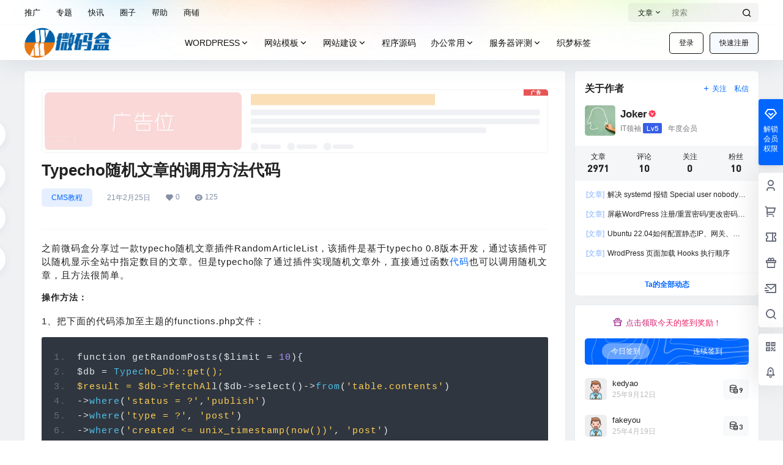

--- FILE ---
content_type: application/javascript
request_url: https://www.weimahe.com/wp-content/themes/b2child/child.js
body_size: 203
content:
//您自己的js代码写到下面

/* 为网站添加“点击展开/收缩” */
jQuery(document).ready(
	function(jQuery){
	jQuery('.open').click(function(){
		$(".open").toggleClass("fold");
	});
});